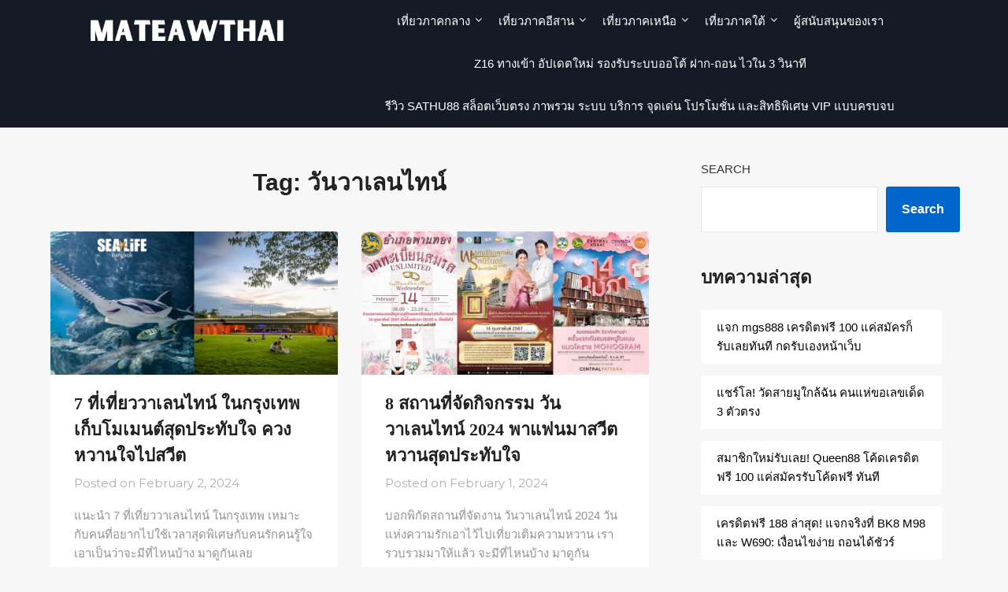

--- FILE ---
content_type: text/html; charset=utf-8
request_url: https://www.google.com/recaptcha/api2/aframe
body_size: 268
content:
<!DOCTYPE HTML><html><head><meta http-equiv="content-type" content="text/html; charset=UTF-8"></head><body><script nonce="YnQAc68FNcm9DvRK8FG2wg">/** Anti-fraud and anti-abuse applications only. See google.com/recaptcha */ try{var clients={'sodar':'https://pagead2.googlesyndication.com/pagead/sodar?'};window.addEventListener("message",function(a){try{if(a.source===window.parent){var b=JSON.parse(a.data);var c=clients[b['id']];if(c){var d=document.createElement('img');d.src=c+b['params']+'&rc='+(localStorage.getItem("rc::a")?sessionStorage.getItem("rc::b"):"");window.document.body.appendChild(d);sessionStorage.setItem("rc::e",parseInt(sessionStorage.getItem("rc::e")||0)+1);localStorage.setItem("rc::h",'1769317250978');}}}catch(b){}});window.parent.postMessage("_grecaptcha_ready", "*");}catch(b){}</script></body></html>